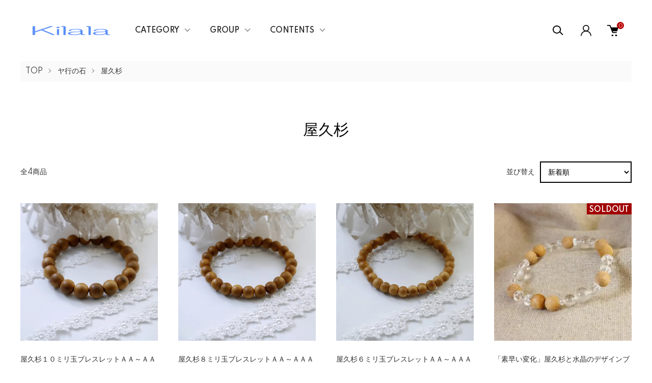

--- FILE ---
content_type: text/html; charset=EUC-JP
request_url: https://kilalastone.shop-pro.jp/?mode=grp&gid=866719&sort=n
body_size: 17416
content:
<!DOCTYPE html PUBLIC "-//W3C//DTD XHTML 1.0 Transitional//EN" "http://www.w3.org/TR/xhtml1/DTD/xhtml1-transitional.dtd">
<html xmlns:og="http://ogp.me/ns#" xmlns:fb="http://www.facebook.com/2008/fbml" xmlns:mixi="http://mixi-platform.com/ns#" xmlns="http://www.w3.org/1999/xhtml" xml:lang="ja" lang="ja" dir="ltr">
<head>
<meta http-equiv="content-type" content="text/html; charset=euc-jp" />
<meta http-equiv="X-UA-Compatible" content="IE=edge,chrome=1" />
<meta name="viewport" content="width=device-width,initial-scale=1">
<title>屋久杉 - 祈らら</title>
<meta name="Keywords" content="屋久杉,kilalastone,天然石,パワーストーン,祈らら,紫野,水晶,通販" />
<meta name="Description" content="チャネラー、セラピストで浄化の祈り指導者が、清浄なエネルギーの天然石・パワーストーンを販売しています。" />
<meta name="Author" content="紫野ひかり" />
<meta name="Copyright" content="Copyright 2000 kikaka" />
<meta http-equiv="content-style-type" content="text/css" />
<meta http-equiv="content-script-type" content="text/javascript" />
<link rel="stylesheet" href="https://kilalastone.shop-pro.jp/css/framework/colormekit.css" type="text/css" />
<link rel="stylesheet" href="https://kilalastone.shop-pro.jp/css/framework/colormekit-responsive.css" type="text/css" />
<link rel="stylesheet" href="https://img17.shop-pro.jp/PA01273/517/css/3/index.css?cmsp_timestamp=20250405154944" type="text/css" />
<link rel="stylesheet" href="https://img17.shop-pro.jp/PA01273/517/css/3/product_list.css?cmsp_timestamp=20250405154944" type="text/css" />

<link rel="alternate" type="application/rss+xml" title="rss" href="https://kilalastone.shop-pro.jp/?mode=rss" />
<link rel="alternate" media="handheld" type="text/html" href="https://kilalastone.shop-pro.jp/?mode=grp&gid=866719&sort=n" />
<link rel="shortcut icon" href="https://img17.shop-pro.jp/PA01273/517/favicon.ico?cmsp_timestamp=20251129153846" />
<script type="text/javascript" src="//ajax.googleapis.com/ajax/libs/jquery/1.11.0/jquery.min.js" ></script>
<meta property="og:title" content="屋久杉 - 祈らら" />
<meta property="og:description" content="チャネラー、セラピストで浄化の祈り指導者が、清浄なエネルギーの天然石・パワーストーンを販売しています。" />
<meta property="og:url" content="https://kilalastone.shop-pro.jp?mode=grp&gid=866719&sort=n" />
<meta property="og:site_name" content="祈らら" />
<meta property="og:image" content="https://img17.shop-pro.jp/PA01273/517/category/g_866719.jpg?cmsp_timestamp=20251012194821"/>
<script>
  var Colorme = {"page":"product_list","shop":{"account_id":"PA01273517","title":"\u7948\u3089\u3089"},"basket":{"total_price":0,"items":[]},"customer":{"id":null}};

  (function() {
    function insertScriptTags() {
      var scriptTagDetails = [];
      var entry = document.getElementsByTagName('script')[0];

      scriptTagDetails.forEach(function(tagDetail) {
        var script = document.createElement('script');

        script.type = 'text/javascript';
        script.src = tagDetail.src;
        script.async = true;

        if( tagDetail.integrity ) {
          script.integrity = tagDetail.integrity;
          script.setAttribute('crossorigin', 'anonymous');
        }

        entry.parentNode.insertBefore(script, entry);
      })
    }

    window.addEventListener('load', insertScriptTags, false);
  })();
</script>
</head>
<body>
<meta name="colorme-acc-payload" content="?st=1&pt=10033&ut=866719&at=PA01273517&v=20251201235310&re=&cn=0dc3777eeef6313574cae04bf1cd3377" width="1" height="1" alt="" /><script>!function(){"use strict";Array.prototype.slice.call(document.getElementsByTagName("script")).filter((function(t){return t.src&&t.src.match(new RegExp("dist/acc-track.js$"))})).forEach((function(t){return document.body.removeChild(t)})),function t(c){var r=arguments.length>1&&void 0!==arguments[1]?arguments[1]:0;if(!(r>=c.length)){var e=document.createElement("script");e.onerror=function(){return t(c,r+1)},e.src="https://"+c[r]+"/dist/acc-track.js?rev=3",document.body.appendChild(e)}}(["acclog001.shop-pro.jp","acclog002.shop-pro.jp"])}();</script><link href="https://img.shop-pro.jp/tmpl_js/87/slick.css" rel="stylesheet" type="text/css">
<link href="https://img.shop-pro.jp/tmpl_js/87/slick-theme.css" rel="stylesheet" type="text/css">
<link rel="preconnect" href="https://fonts.gstatic.com">
<link href="https://fonts.googleapis.com/css2?family=Spartan:wght@400;500;600&display=swap" rel="stylesheet">

<div class="l-header" id="js-header-scroll">
  <div class="l-header-main">
    <div class="l-header-main__in">
      <div class="l-header-logo">
        <h1 class="l-header-logo__img">
          <a class="l-header-logo__txt" href="./">
            <img src="https://img17.shop-pro.jp/PA01273/517/PA01273517.gif?cmsp_timestamp=20251129153846" alt="祈らら" />
          </a>
        </h1>
      </div>
      <div class="l-sp-header-cart-btn">
                  <a href="https://kilalastone.shop-pro.jp/cart/proxy/basket?shop_id=PA01273517&shop_domain=kilalastone.shop-pro.jp" class="l-sp-header-cart-btn__link">
            <img src="https://img.shop-pro.jp/tmpl_img/87/icon-cart.svg" alt="カートを見る" />
            <span class="l-sp-header-cart-btn__count">
              0
            </span>
          </a>
              </div>
      <button class="l-menu-btn js-navi-open" aria-label="メニュー">
        <span></span>
        <span></span>
      </button>
    </div>

    <div class="l-main-navi">
      <div class="l-main-navi__overlay js-navi-close"></div>
      <div class="l-sp-header-search">
        <form action="https://kilalastone.shop-pro.jp/" method="GET"  class="l-sp-header-search__form">
          <input type="hidden" name="mode" value="srh" /><input type="hidden" name="sort" value="n" />
          <div class="l-sp-header-search__input">
            <input type="text" name="keyword" placeholder="商品検索" />
          </div>
          <button class="l-sp-header-search__submit" type="submit">
            <img src="https://img.shop-pro.jp/tmpl_img/87/icon-search.svg" alt="送信" />
          </button>
        </form>
      </div>
      <ul class="l-main-navi-list">
                <li class="l-main-navi-list__item">
          <button class="l-main-navi-list__link js-toggle-btn">
            CATEGORY
          </button>
          <div class="l-dropdown-menu js-toggle-contents">
            <div class="u-container">
              <ul class="l-dropdown-menu-list">
                                <li class="l-dropdown-menu-list__item">
                  <a class="l-dropdown-menu-list__link" href="https://kilalastone.shop-pro.jp/?mode=cate&cbid=1710605&csid=0&sort=n">白い石</a>
                </li>
                                <li class="l-dropdown-menu-list__item">
                  <a class="l-dropdown-menu-list__link" href="https://kilalastone.shop-pro.jp/?mode=cate&cbid=1710612&csid=0&sort=n">水晶原石</a>
                </li>
                                <li class="l-dropdown-menu-list__item">
                  <a class="l-dropdown-menu-list__link" href="https://kilalastone.shop-pro.jp/?mode=cate&cbid=1710613&csid=0&sort=n">紫と青色の石</a>
                </li>
                                <li class="l-dropdown-menu-list__item">
                  <a class="l-dropdown-menu-list__link" href="https://kilalastone.shop-pro.jp/?mode=cate&cbid=1710614&csid=0&sort=n">水色の石</a>
                </li>
                                <li class="l-dropdown-menu-list__item">
                  <a class="l-dropdown-menu-list__link" href="https://kilalastone.shop-pro.jp/?mode=cate&cbid=1710621&csid=0&sort=n">グリーンの石</a>
                </li>
                                <li class="l-dropdown-menu-list__item">
                  <a class="l-dropdown-menu-list__link" href="https://kilalastone.shop-pro.jp/?mode=cate&cbid=1710622&csid=0&sort=n">黄色とオレンジの石</a>
                </li>
                                <li class="l-dropdown-menu-list__item">
                  <a class="l-dropdown-menu-list__link" href="https://kilalastone.shop-pro.jp/?mode=cate&cbid=1710625&csid=0&sort=n">赤い石</a>
                </li>
                                <li class="l-dropdown-menu-list__item">
                  <a class="l-dropdown-menu-list__link" href="https://kilalastone.shop-pro.jp/?mode=cate&cbid=1710624&csid=0&sort=n">ピンクの石</a>
                </li>
                                <li class="l-dropdown-menu-list__item">
                  <a class="l-dropdown-menu-list__link" href="https://kilalastone.shop-pro.jp/?mode=cate&cbid=1710626&csid=0&sort=n">茶色と黒の石</a>
                </li>
                                <li class="l-dropdown-menu-list__item">
                  <a class="l-dropdown-menu-list__link" href="https://kilalastone.shop-pro.jp/?mode=cate&cbid=1710628&csid=0&sort=n">パーツ・祈祷・天然石リーディング</a>
                </li>
                                <li class="l-dropdown-menu-list__item">
                  <a class="l-dropdown-menu-list__link" href="https://kilalastone.shop-pro.jp/?mode=cate&cbid=1815184&csid=0&sort=n">ブレスレット７０～８０％ｏｆｆキャンペーン</a>
                </li>
                                <li class="l-dropdown-menu-list__item">
                  <a class="l-dropdown-menu-list__link" href="https://kilalastone.shop-pro.jp/?mode=cate&cbid=2101833&csid=0&sort=n">オリジナルデザイン・オーダー</a>
                </li>
                                <li class="l-dropdown-menu-list__item">
                  <a class="l-dropdown-menu-list__link" href="https://kilalastone.shop-pro.jp/?mode=cate&cbid=2243469&csid=0&sort=n">スピリチュアルメニュー</a>
                </li>
                                <li class="l-dropdown-menu-list__item">
                  <a class="l-dropdown-menu-list__link" href="https://kilalastone.shop-pro.jp/?mode=cate&cbid=2878337&csid=0&sort=n">ダウンロード販売</a>
                </li>
                              </ul>
            </div>
          </div>
        </li>
                        <li class="l-main-navi-list__item">
          <button class="l-main-navi-list__link js-toggle-btn">
            GROUP
          </button>
          <div class="l-dropdown-menu js-toggle-contents">
            <div class="u-container">
              <ul class="l-dropdown-menu-list">
                                <li class="l-dropdown-menu-list__item">
                  <a class="l-dropdown-menu-list__link" href="https://kilalastone.shop-pro.jp/?mode=grp&gid=856021&sort=n">ア行の石</a>
                </li>
                                <li class="l-dropdown-menu-list__item">
                  <a class="l-dropdown-menu-list__link" href="https://kilalastone.shop-pro.jp/?mode=grp&gid=856023&sort=n">カ行の石</a>
                </li>
                                <li class="l-dropdown-menu-list__item">
                  <a class="l-dropdown-menu-list__link" href="https://kilalastone.shop-pro.jp/?mode=grp&gid=856024&sort=n">サ行の石</a>
                </li>
                                <li class="l-dropdown-menu-list__item">
                  <a class="l-dropdown-menu-list__link" href="https://kilalastone.shop-pro.jp/?mode=grp&gid=856025&sort=n">タ行の石</a>
                </li>
                                <li class="l-dropdown-menu-list__item">
                  <a class="l-dropdown-menu-list__link" href="https://kilalastone.shop-pro.jp/?mode=grp&gid=856026&sort=n">ナ行の石</a>
                </li>
                                <li class="l-dropdown-menu-list__item">
                  <a class="l-dropdown-menu-list__link" href="https://kilalastone.shop-pro.jp/?mode=grp&gid=856027&sort=n">ハ行の石</a>
                </li>
                                <li class="l-dropdown-menu-list__item">
                  <a class="l-dropdown-menu-list__link" href="https://kilalastone.shop-pro.jp/?mode=grp&gid=856028&sort=n">マ行の石</a>
                </li>
                                <li class="l-dropdown-menu-list__item">
                  <a class="l-dropdown-menu-list__link" href="https://kilalastone.shop-pro.jp/?mode=grp&gid=856029&sort=n">ヤ行の石</a>
                </li>
                                <li class="l-dropdown-menu-list__item">
                  <a class="l-dropdown-menu-list__link" href="https://kilalastone.shop-pro.jp/?mode=grp&gid=856030&sort=n">ラ行の石</a>
                </li>
                                <li class="l-dropdown-menu-list__item">
                  <a class="l-dropdown-menu-list__link" href="https://kilalastone.shop-pro.jp/?mode=grp&gid=975990&sort=n">ペンダントトップ・ペンダント</a>
                </li>
                                <li class="l-dropdown-menu-list__item">
                  <a class="l-dropdown-menu-list__link" href="https://kilalastone.shop-pro.jp/?mode=grp&gid=2405084&sort=n">ブレスレット</a>
                </li>
                                <li class="l-dropdown-menu-list__item">
                  <a class="l-dropdown-menu-list__link" href="https://kilalastone.shop-pro.jp/?mode=grp&gid=1480057&sort=n">デザインブレスレット</a>
                </li>
                                <li class="l-dropdown-menu-list__item">
                  <a class="l-dropdown-menu-list__link" href="https://kilalastone.shop-pro.jp/?mode=grp&gid=1480058&sort=n">ネックレス</a>
                </li>
                                <li class="l-dropdown-menu-list__item">
                  <a class="l-dropdown-menu-list__link" href="https://kilalastone.shop-pro.jp/?mode=grp&gid=975983&sort=n">勾玉</a>
                </li>
                                <li class="l-dropdown-menu-list__item">
                  <a class="l-dropdown-menu-list__link" href="https://kilalastone.shop-pro.jp/?mode=grp&gid=1440038&sort=n">チャーム・イヤホンジャック・キーホルダー</a>
                </li>
                                <li class="l-dropdown-menu-list__item">
                  <a class="l-dropdown-menu-list__link" href="https://kilalastone.shop-pro.jp/?mode=grp&gid=975995&sort=n">リング・ピアス・イヤリング</a>
                </li>
                                <li class="l-dropdown-menu-list__item">
                  <a class="l-dropdown-menu-list__link" href="https://kilalastone.shop-pro.jp/?mode=grp&gid=2080482&sort=n">ペンジュラム</a>
                </li>
                                <li class="l-dropdown-menu-list__item">
                  <a class="l-dropdown-menu-list__link" href="https://kilalastone.shop-pro.jp/?mode=grp&gid=1072178&sort=n">祈ららオリジナル</a>
                </li>
                                <li class="l-dropdown-menu-list__item">
                  <a class="l-dropdown-menu-list__link" href="https://kilalastone.shop-pro.jp/?mode=grp&gid=975999&sort=n">彫刻・置物</a>
                </li>
                                <li class="l-dropdown-menu-list__item">
                  <a class="l-dropdown-menu-list__link" href="https://kilalastone.shop-pro.jp/?mode=grp&gid=976001&sort=n">クラスター・原石・タンブル・浄化用チップス</a>
                </li>
                                <li class="l-dropdown-menu-list__item">
                  <a class="l-dropdown-menu-list__link" href="https://kilalastone.shop-pro.jp/?mode=grp&gid=869936&sort=n">敏感な人、弱っている人向きの石</a>
                </li>
                                <li class="l-dropdown-menu-list__item">
                  <a class="l-dropdown-menu-list__link" href="https://kilalastone.shop-pro.jp/?mode=grp&gid=3027381&sort=n">パーツ</a>
                </li>
                              </ul>
            </div>
          </div>
        </li>
                        <li class="l-main-navi-list__item">
          <button class="l-main-navi-list__link js-toggle-btn">
            CONTENTS
          </button>
          <div class="l-dropdown-menu js-toggle-contents">
            <div class="u-container">
              <ul class="l-dropdown-menu-list">
                                <li class="l-dropdown-menu-list__item">
                  <a class="l-dropdown-menu-list__link" href="https://kilalastone.shop-pro.jp/?mode=f1">ご注文につきまして</a>
                </li>
                                <li class="l-dropdown-menu-list__item">
                  <a class="l-dropdown-menu-list__link" href="https://kilalastone.shop-pro.jp/?mode=f2">石の選び方・効果で探す</a>
                </li>
                                <li class="l-dropdown-menu-list__item">
                  <a class="l-dropdown-menu-list__link" href="https://kilalastone.shop-pro.jp/?mode=f3">石についての　Q&A</a>
                </li>
                                <li class="l-dropdown-menu-list__item">
                  <a class="l-dropdown-menu-list__link" href="https://kilalastone.shop-pro.jp/?mode=f4">祈ららの浄化について</a>
                </li>
                                <li class="l-dropdown-menu-list__item">
                  <a class="l-dropdown-menu-list__link" href="https://kilalastone.shop-pro.jp/?mode=f5">祈ららの石の体験談</a>
                </li>
                                <li class="l-dropdown-menu-list__item">
                  <a class="l-dropdown-menu-list__link" href="https://kilalastone.shop-pro.jp/?mode=f6">ワイヤー製ブレスレットのつけ方</a>
                </li>
                                <li class="l-dropdown-menu-list__item">
                  <a class="l-dropdown-menu-list__link" href="https://kilalastone.shop-pro.jp/?mode=f7">姉妹店・祈ららスピリチュアル</a>
                </li>
                                <li class="l-dropdown-menu-list__item">
                  <a class="l-dropdown-menu-list__link" href="https://kilalastone.shop-pro.jp/?mode=f8">１４金ゴールドフィルドについて</a>
                </li>
                                <li class="l-dropdown-menu-list__item">
                  <a class="l-dropdown-menu-list__link" href="https://kilalastone.shop-pro.jp/?mode=f14">天然石リーディングのサンプル</a>
                </li>
                              </ul>
            </div>
          </div>
        </li>
              </ul>

      <div class="l-header-help">
        <div class="l-header-search">
          <button class="l-header-search__btn l-header-help__btn js-search-btn" type="button">
            <img src="https://img.shop-pro.jp/tmpl_img/87/icon-search.svg" alt="検索" />
          </button>
          <div class="l-header-search__contents js-search-contents">
            <div class="l-header-search__overlay"></div>
            <form action="https://kilalastone.shop-pro.jp/" method="GET" class="l-header-search__form">
              <input type="hidden" name="mode" value="srh" /><input type="hidden" name="sort" value="n" />
              <div class="l-header-search__input">
                <input type="text" name="keyword" placeholder="商品検索" />
              </div>
              <button class="l-header-search__submit" type="submit">
                <img src="https://img.shop-pro.jp/tmpl_img/87/icon-search.svg" alt="送信" />
              </button>
            </form>
          </div>
        </div>
        <div class="l-header-account">
          <button class="l-header-account__btn l-header-help__btn js-toggle-btn">
            <img src="https://img.shop-pro.jp/tmpl_img/87/icon-user.svg" alt="アカウント" />
          </button>
          <div class="l-dropdown-menu js-toggle-contents">
            <div class="u-container">
              <ul class="l-header-account-list">
                <li class="l-header-account-list__item">
                  <a class="l-header-account-list__link" href="https://kilalastone.shop-pro.jp/?mode=myaccount">マイアカウント</a>
                </li>
                                                                <li class="l-header-account-list__item">
                  <a class="l-header-account-list__link" href="https://kilalastone.shop-pro.jp/customer/signup/new">新規会員登録</a>
                </li>
                                <li class="l-header-account-list__item">
                  <a class="l-header-account-list__link" href="https://kilalastone.shop-pro.jp/?mode=login&shop_back_url=https%3A%2F%2Fkilalastone.shop-pro.jp%2F">ログイン</a>
                </li>
                                              </ul>
            </div>
          </div>
        </div>
        <div class="l-header-cart">
                      <a href="https://kilalastone.shop-pro.jp/cart/proxy/basket?shop_id=PA01273517&shop_domain=kilalastone.shop-pro.jp" class="l-header-cart-btn">
              <img src="https://img.shop-pro.jp/tmpl_img/87/icon-cart.svg" alt="カートを見る" />
              <span class="l-header-cart-btn__count">
                0
              </span>
            </a>
                  </div>
      </div>


      <div class="l-sp-header-help">
        <div class="l-sp-header-help-box">
          <h3 class="l-sp-header-help__ttl">
            USER MENU
          </h3>
          <ul class="l-sp-header-help-list">
            <li class="l-sp-header-help-list__item">
              <a class="l-sp-header-help-list__link" href="https://kilalastone.shop-pro.jp/?mode=myaccount">マイアカウント</a>
            </li>
                                                <li class="l-sp-header-help-list__item">
              <a class="l-sp-header-help-list__link" href="https://kilalastone.shop-pro.jp/customer/signup/new">新規会員登録</a>
            </li>
                        <li class="l-sp-header-help-list__item">
              <a class="l-sp-header-help-list__link" href="https://kilalastone.shop-pro.jp/?mode=login&shop_back_url=https%3A%2F%2Fkilalastone.shop-pro.jp%2F">ログイン</a>
            </li>
                                    <li class="l-sp-header-help-list__item">
                            <a class="l-sp-header-help-list__link" href="https://kilalastone.shop-pro.jp/cart/proxy/basket?shop_id=PA01273517&shop_domain=kilalastone.shop-pro.jp">
                カートを見る
              </a>
                          </li>
          </ul>
        </div>
        <div class="l-sp-header-help-box">
          <h3 class="l-sp-header-help__ttl">
            SHOPPING GUIDE
          </h3>
          <ul class="l-sp-header-help-list">
            <li class="l-sp-header-help-list__item">
              <a class="l-sp-header-help-list__link" href="https://kilalastone.shop-pro.jp/?mode=sk">配送・送料について</a>
            </li>
            <li class="l-sp-header-help-list__item">
              <a class="l-sp-header-help-list__link" href="https://kilalastone.shop-pro.jp/?mode=sk#return">返品について</a>
            </li>
            <li class="l-sp-header-help-list__item">
              <a class="l-sp-header-help-list__link" href="https://kilalastone.shop-pro.jp/?mode=sk#payment">お支払い方法について</a>
            </li>
            <li class="l-sp-header-help-list__item">
              <a class="l-sp-header-help-list__link" href="https://kilalastone.shop-pro.jp/?mode=sk#info">特定商取引法に基づく表記</a>
            </li>
            <li class="l-sp-header-help-list__item">
              <a class="l-sp-header-help-list__link" href="https://kilalastone.shop-pro.jp/?mode=privacy">プライバシーポリシー</a>
            </li>
            <li class="l-sp-header-help-list__item">
              <a class="l-sp-header-help-list__link" href="https://kilalastone.shop-pro.jp/customer/inquiries/new">お問い合わせ</a>
            </li>
          </ul>
        </div>
      </div>

      <ul class="l-sp-header-sns-list">
                <li class="l-sp-header-sns-list__item">
          <a href="https://instagram.com/gemskilala" target="_blank">
            <i class="icon-lg-b icon-instagram" aria-label="instagram"></i>
          </a>
        </li>
                        <li class="l-sp-header-sns-list__item">
          <a href="https://facebook.com/100032330512492" target="_blank">
            <i class="icon-lg-b icon-facebook" aria-label="Facebook"></i>
          </a>
        </li>
                        <li class="l-sp-header-sns-list__item">
          <a href="https://twitter.com/hikarioffice" target="_blank">
            <i class="icon-lg-b icon-twitter" aria-label="Twitter"></i>
          </a>
        </li>
                        <li class="l-sp-header-sns-list__item">
          <a href="https://youtube.com/channel/UC3gQaSIwJvkh187bjeksfbQ" target="_blank">
            <i class="icon-lg-b icon-video" aria-label="Youtube"></i>
          </a>
        </li>
              </ul>

    </div>

    <div class="l-sp-main-navi__overlay"></div>

  </div>
</div>





<div class="l-main is-product_list">
  <div class="c-breadcrumbs">
  <ul class="c-breadcrumbs-list">
    <li class="c-breadcrumbs-list__item">
      <a href="./">
        TOP
      </a>
    </li>
            <li class="c-breadcrumbs-list__item">
      <a href="https://kilalastone.shop-pro.jp/?mode=grp&gid=856029&sort=n">
        ヤ行の石
      </a>
    </li>
        <li class="c-breadcrumbs-list__item">
      <a href="https://kilalastone.shop-pro.jp/?mode=grp&gid=866719&sort=n">
        屋久杉
      </a>
    </li>
          </ul>
</div>

<div class="p-category u-container l-main-contents">
  <h2 class="p-category__ttl">
        屋久杉
      </h2>
  
    
    
    
    
  
    
    <div class="p-item-list-head">
    <div class="p-item-list-num">
      全4商品
    </div>
    
    <div class="p-item-sort">
      <div class="p-item-sort__ttl">
        並び替え
      </div>
      <select class="p-item-sort__select js-sort-switch">
                <option value="?mode=grp&gid=866719">おすすめ順</option>
                        <option value="?mode=grp&gid=866719&sort=p">価格順</option>
                        <option value="" selected>新着順</option>
              </select>
    </div>
    
  </div>
  
  <ul class="c-item-list u-opa">
        <li class="c-item-list__item">
      <div class="c-item-list__img u-square-img">
        <a href="?pid=186767070">
                    <img src="https://img17.shop-pro.jp/PA01273/517/product/186767070_th.jpg?cmsp_timestamp=20250528154344" alt="屋久杉１０ミリ玉ブレスレットＡＡ～ＡＡＡ１７．２センチ" />
                  </a>
                      </div>
      <div class="c-item-list__txt">
        <div class="c-item-list__ttl">
          <a href="?pid=186767070">
            屋久杉１０ミリ玉ブレスレットＡＡ～ＡＡＡ１７．２センチ
          </a>
        </div>
                <div class="c-item-list__price">
                    14,520円(本体13,200円、税1,320円)
        </div>
                                <button class="c-item-list__btn" type="button"  data-favorite-button-selector="DOMSelector" data-product-id="186767070" data-added-class="is-added">
          <svg role="img" aria-hidden="true"><use xlink:href="#heart"></use></svg>
        </button>
      </div>
    </li>
        <li class="c-item-list__item">
      <div class="c-item-list__img u-square-img">
        <a href="?pid=186766585">
                    <img src="https://img17.shop-pro.jp/PA01273/517/product/186766585_th.jpg?cmsp_timestamp=20250528153741" alt="屋久杉８ミリ玉ブレスレットＡＡ～ＡＡＡ１６．５センチ" />
                  </a>
                      </div>
      <div class="c-item-list__txt">
        <div class="c-item-list__ttl">
          <a href="?pid=186766585">
            屋久杉８ミリ玉ブレスレットＡＡ～ＡＡＡ１６．５センチ
          </a>
        </div>
                <div class="c-item-list__price">
                    12,100円(本体11,000円、税1,100円)
        </div>
                                <button class="c-item-list__btn" type="button"  data-favorite-button-selector="DOMSelector" data-product-id="186766585" data-added-class="is-added">
          <svg role="img" aria-hidden="true"><use xlink:href="#heart"></use></svg>
        </button>
      </div>
    </li>
        <li class="c-item-list__item">
      <div class="c-item-list__img u-square-img">
        <a href="?pid=186766017">
                    <img src="https://img17.shop-pro.jp/PA01273/517/product/186766017_th.jpg?cmsp_timestamp=20250528153119" alt="屋久杉６ミリ玉ブレスレットＡＡ～ＡＡＡ１５．８センチ" />
                  </a>
                      </div>
      <div class="c-item-list__txt">
        <div class="c-item-list__ttl">
          <a href="?pid=186766017">
            屋久杉６ミリ玉ブレスレットＡＡ～ＡＡＡ１５．８センチ
          </a>
        </div>
                <div class="c-item-list__price">
                    9,680円(本体8,800円、税880円)
        </div>
                                <button class="c-item-list__btn" type="button"  data-favorite-button-selector="DOMSelector" data-product-id="186766017" data-added-class="is-added">
          <svg role="img" aria-hidden="true"><use xlink:href="#heart"></use></svg>
        </button>
      </div>
    </li>
        <li class="c-item-list__item">
      <div class="c-item-list__img u-square-img">
        <a href="?pid=87398426">
                    <img src="https://img17.shop-pro.jp/PA01273/517/product/87398426_th.jpg?20150228133337" alt="「素早い変化」屋久杉と水晶のデザインブレスレットＡＡ～ＡＡＡ１５センチ" />
                  </a>
                        <div class="c-item-list__icon is-soldout">
          SOLDOUT
        </div>
              </div>
      <div class="c-item-list__txt">
        <div class="c-item-list__ttl">
          <a href="?pid=87398426">
            「素早い変化」屋久杉と水晶のデザインブレスレットＡＡ～ＡＡＡ１５センチ
          </a>
        </div>
                        <div class="c-item-list__price is-soldout">
          SOLD OUT
        </div>
                <button class="c-item-list__btn" type="button"  data-favorite-button-selector="DOMSelector" data-product-id="87398426" data-added-class="is-added">
          <svg role="img" aria-hidden="true"><use xlink:href="#heart"></use></svg>
        </button>
      </div>
    </li>
      </ul>
  
  
  <div class="c-pager">
    <div class="c-pager__total">
      全<span>4</span>商品中 <span>1 - 4</span>表示
    </div>
    <ul class="c-pager-list">
      <li class="c-pager-list__item is-visible">
                <span class="c-pager-list__link is-prev is-disabled">
          前へ
        </span>
              </li>
                        <li class="c-pager-list__item is-visible">
        <span class="c-pager-list__link is-disabled is-current">
          1
          <span class="c-pager-list__page">ページ目</span>
        </span>
      </li>
                        <li class="c-pager-list__item is-visible">
                <span class="c-pager-list__link is-next is-disabled">
          次へ
        </span>
              </li>
    </ul>
  </div>
  
    
    
    
  </div></div>



<div class="l-bottom">
        

      <div class="p-calendar">
    <div class="u-container">
      <h2 class="c-ttl-main">
        CALENDAR
      </h2>
      <div class="side_section side_section_cal">
        <div class="side_cal">
          <table class="tbl_calendar">
    <caption>2025年12月</caption>
    <tr>
        <th class="sun">日</th>
        <th>月</th>
        <th>火</th>
        <th>水</th>
        <th>木</th>
        <th>金</th>
        <th class="sat">土</th>
    </tr>
    <tr>
<td></td>
<td class="mon">1</td>
<td class="tue">2</td>
<td class="wed" style="background-color: #d3f0fc;">3</td>
<td class="thu" style="background-color: #d3f0fc;">4</td>
<td class="fri">5</td>
<td class="sat">6</td>
</tr>
<tr>
<td class="sun">7</td>
<td class="mon">8</td>
<td class="tue">9</td>
<td class="wed" style="background-color: #d3f0fc;">10</td>
<td class="thu" style="background-color: #d3f0fc;">11</td>
<td class="fri">12</td>
<td class="sat">13</td>
</tr>
<tr>
<td class="sun">14</td>
<td class="mon">15</td>
<td class="tue">16</td>
<td class="wed" style="background-color: #d3f0fc;">17</td>
<td class="thu" style="background-color: #d3f0fc;">18</td>
<td class="fri">19</td>
<td class="sat">20</td>
</tr>
<tr>
<td class="sun">21</td>
<td class="mon">22</td>
<td class="tue">23</td>
<td class="wed" style="background-color: #d3f0fc;">24</td>
<td class="thu" style="background-color: #d3f0fc;">25</td>
<td class="fri">26</td>
<td class="sat">27</td>
</tr>
<tr>
<td class="sun">28</td>
<td class="mon">29</td>
<td class="tue">30</td>
<td class="wed" style="background-color: #d3f0fc;">31</td>
<td></td>
<td></td>
<td></td>
</tr>
</table><table class="tbl_calendar">
    <caption>2026年1月</caption>
    <tr>
        <th class="sun">日</th>
        <th>月</th>
        <th>火</th>
        <th>水</th>
        <th>木</th>
        <th>金</th>
        <th class="sat">土</th>
    </tr>
    <tr>
<td></td>
<td></td>
<td></td>
<td></td>
<td class="thu holiday" style="background-color: #d3f0fc;">1</td>
<td class="fri">2</td>
<td class="sat">3</td>
</tr>
<tr>
<td class="sun">4</td>
<td class="mon">5</td>
<td class="tue">6</td>
<td class="wed" style="background-color: #d3f0fc;">7</td>
<td class="thu" style="background-color: #d3f0fc;">8</td>
<td class="fri">9</td>
<td class="sat">10</td>
</tr>
<tr>
<td class="sun">11</td>
<td class="mon holiday">12</td>
<td class="tue">13</td>
<td class="wed" style="background-color: #d3f0fc;">14</td>
<td class="thu" style="background-color: #d3f0fc;">15</td>
<td class="fri">16</td>
<td class="sat">17</td>
</tr>
<tr>
<td class="sun">18</td>
<td class="mon">19</td>
<td class="tue">20</td>
<td class="wed" style="background-color: #d3f0fc;">21</td>
<td class="thu" style="background-color: #d3f0fc;">22</td>
<td class="fri">23</td>
<td class="sat">24</td>
</tr>
<tr>
<td class="sun">25</td>
<td class="mon">26</td>
<td class="tue">27</td>
<td class="wed" style="background-color: #d3f0fc;">28</td>
<td class="thu" style="background-color: #d3f0fc;">29</td>
<td class="fri">30</td>
<td class="sat">31</td>
</tr>
</table>
        </div>
                <div class="side_cal_memo">
          水木曜日は、電話が休業で発送は致します。
土日祝日は、発送が休業で電話は応対致します。
0466-90-3877（金～火　１４～１８時）
        </div>
              </div>
    </div>
  </div>
    




  <div class="p-shopguide">
    <div class="u-container">
      <h2 class="c-ttl-main">
        SHOPPING GUIDE
      </h2>
      <div class="p-shopguide-wrap">
                <div class="p-shopguide-column">
          <div class="p-shopguide-box js-matchHeight">
            <h3 class="p-shopguide-box__ttl">
              配送・送料について
            </h3>
            <dl class="p-shopguide-txt">
                            <dt class="p-shopguide__ttl">
                宅急便
              </dt>
              <dd class="p-shopguide__body">
                                ヤマト運輸６５０円（神奈川県）～です。<br />
３万円以上のお買い物で、送料は無料になります。<br />
配達日時が指定できます。<br />
<br />
■２０時までにご入金が確認できましたら、翌日発送になります。（遅れる場合があります）<br />
<br />
■午前中にお届け指定の場合は、１日早くご入金が必要です。<br />
<br />
■土日祝日も発送できます。<br />
<br />
追跡番号がつき、３０万円までの補償があります。<br />
商品代金を超える補償はありません。<br />
商品代金が５万円を超えて３０万円までの場合におすすめします。<br />
<br />
配達は、手渡しになります。<br />
<br />
宅急便コンパクト、日本郵便、又はカンガルー便で発送させていただく場合があります。<br />
発送方法変更で過入金になった場合は、ポイントで返金させていただきます。
              </dd>
                            <dt class="p-shopguide__ttl">
                宅急便コンパクト・東北～近畿
              </dt>
              <dd class="p-shopguide__body">
                                宅急便コンパクトは、５００円（神奈川県）～です。<br />
１万円以上のお買い物で、送料は無料になります。<br />
配達日時が指定できます。<br />
<br />
■２０時までにご入金が確認できましたら、翌日発送になります。（遅れる場合があります）<br />
<br />
■午前中にお届け指定の場合は、１日早くご入金が必要です。<br />
<br />
■土日祝日も発送できます。<br />
<br />
追跡番号がつき、３万円までの補償があります。<br />
商品代金を超える補償はありません。<br />
<br />
配達は、手渡しになります。<br />
<br />
お届け先やご注文金額によって、日本郵便、又はカンガルー便で発送させていただく場合があります。
              </dd>
                            <dt class="p-shopguide__ttl">
                宅急便コンパクト・東北～近畿以外
              </dt>
              <dd class="p-shopguide__body">
                                宅急便コンパクトは、５５０円（中国）～です。<br />
２万円以上のお買い物で、送料は無料になります。<br />
配達日時が指定できます。<br />
<br />
■２０時までにご入金が確認できましたら、翌日発送になります。（遅れる場合があります）<br />
<br />
■午前中にお届け指定の場合は、１日早くご入金が必要です。<br />
<br />
■土日祝日も発送できます。<br />
<br />
追跡番号がつき、３万円までの補償があります。<br />
商品代金を超える補償はありません。<br />
<br />
配達は、手渡しになります。<br />
<br />
お届け先やご注文金額によって、日本郵便、又はカンガルー便で発送させていただく場合があります。
              </dd>
                            <dt class="p-shopguide__ttl">
                簡易書留
              </dt>
              <dd class="p-shopguide__body">
                                簡易書留は４９０円です。<br />
１万円以上のお買い物で、送料は無料になります。<br />
追跡番号がつき、５万円までの補償があります。<br />
商品代金を超える補償はありません。<br />
配達日時の指定はできません。<br />
<br />
■２０時までにご入金が確認できましたら、翌日発送になります。（遅れる場合があります）<br />
<br />
■土日祝日と１２月２９日～１月３日の発送はお休みです。<br />
<br />
配達は、手渡しになります。<br />
<br />
お届け先やご注文金額によって、ヤマト運輸、又はカンガルー便で発送させていただく場合があります。<br />
東北～近畿で、局留め以外で１万円～３万円までのご注文は、簡易書留をお選びいただいた場合でも宅急便コンパクトでの<br />
発送になります。（府県によって違う場合もあります）<br />
<br />
郵便局留めは、郵便局でお受け取りいただけます。<br />
郵便番号の欄には、お受け取りを希望される郵便局の郵便番号を、住所の欄には、郵便局の住所（市町村まで）と郵便局名を、お名前と電話番号は、お客様のものをお書きください。<br />
郵便局留めの手数料は、無料です。<br />
郵便物のお受け取りには、身分証明書と印鑑が必要になります。<br />
局留めの期間は１０日間です。<br />
再送の場合は、再度送料手数料を承ります。<br />
ヤマト運輸、又はカンガルー便で発送させていただく場合があります。<br />

              </dd>
                            <dt class="p-shopguide__ttl">
                特定記録郵便
              </dt>
              <dd class="p-shopguide__body">
                                特定記録郵便の送料は、３５０円です。<br />
５０００円以上のお買い上げで、送料は無料になります。<br />
追跡番号がつきますが、補償はありません。<br />
配達は、普通郵便と同じでポスト投函になります。<br />
<br />
■２０時までにご入金が確認できましたら、翌日発送になります。（遅れる場合があります）<br />
<br />
■土日祝日と１２月２９日～１月３日の発送はお休みです。<br />
<br />
配達日時の指定はできません。<br />
ヤマト運輸、又はカンガルー便で発送させていただく場合があります。<br />
<br />
郵便局留めは、郵便局でお受け取りいただけます。<br />
郵便番号の欄には、お受け取りを希望される郵便局の郵便番号を、住所の欄には、郵便局の住所（市町村まで）と郵便局名を、お名前と電話番号は、お客様のものをお書きください。<br />
郵便局留めの手数料は、無料です。<br />
郵便物のお受け取りには、身分証明書と印鑑が必要になります。<br />
局留めの期間は１０日間です。<br />
１０日を経過しても受け取られなかった場合、こちらに返送されてしまいますので、ご注意願います。<br />
再送の場合は、再度送料手数料を承ります。<br />

              </dd>
                            <dt class="p-shopguide__ttl">
                普通郵便
              </dt>
              <dd class="p-shopguide__body">
                                普通郵便は、１４０円（税込）です。<br />
合計金額が３０００円以上のお買い上げで、無料になります。<br />
<br />
■２０時までにご入金が確認できましたら、翌日発送になります。（遅れる場合があります）<br />
<br />
■ポストに入る大きさの場合のみ、３６５日発送出来ます。<br />
<br />
追跡ができず、補償はありません。<br />
配達は、ポスト投函になります。<br />
<br />
普通郵便を選択された場合でも、お買い上げ金額で無料になる範囲で一番補償等の良い発送方法に変更させていただきます。<br />
５０００円以上でも普通郵便での発送をご希望の場合は、備考欄でお知らせ下さい。<br />
ヤマト運輸、又はカンガルー便で発送させていただく場合があります。<br />
<br />
郵便局留めは、郵便局でお受け取りいただけます。<br />
郵便番号の欄には、お受け取りを希望される郵便局の郵便番号を、住所の欄には、郵便局の住所（市町村まで）と郵便局名を、お名前と電話番号は、お客様のものをお書きください。<br />
郵便局留めの手数料は、無料です。<br />
郵便物のお受け取りには、身分証明書と印鑑が必要になります。<br />
局留めの期間は１０日間です。<br />
再送の場合は、再度送料手数料を承ります。<br />

              </dd>
                          </dl>
          </div>
        </div>
        
        <div class="p-shopguide-column">
          <div class="p-shopguide-box js-matchHeight">
            <h3 class="p-shopguide-box__ttl">
              返品について
            </h3>
            <dl class="p-shopguide-txt">
                            <dt class="p-shopguide__ttl">
                不良品
              </dt>
              <dd class="p-shopguide__body">
                破損・汚損などがありましたら、到着後１０日以内にご連絡ください。<br>
送料は当店の負担で、お取替え、又は返金させていただきます。<br><br>
ただし、天然石は自然のもので手作りのため、傷、内包物、色むらなどがあると思いますが、ご了承ください。<br>
手作りの「おみやげもの」のような感覚でお求めください。<br>
高品質なものだけを扱っていますが、宝石ではありませんので、ＡＡＡやＡＡＡＡといったハイグレードでも、傷、クラック（ひび）、内包物、色むら、汚れ、丸玉が平らになってるもの、ビーズの穴の周りの欠けなどがあります。<br>
宝石には満たず、欠点のあるものが廃棄されずに天然石と呼ばれ、お値段がお安くなって流通しています。<br>
宝石ではない傷ものの石ですから、完璧なものはありません。<br>
不良品ではありませんので、ご理解願います。<br>
天然石をお求めになられてあまり間がない、初心者の方は特にご留意ください。<br><br>
同じサイズの玉でも、０．５ミリ以内の誤差のあることがあります。<br>
例えば、６ミリ玉と書かれていても、大きめの６ミリ玉の場合や小さめの６ミリ玉の場合があります。<br>
モバイル端末では、画像が実際よりも鮮やかに表示されますので、差し引いてご覧下さい。<br>
<br>
ダウンロード商品は、返品交換ができません。
              </dd>
                                          <dt class="p-shopguide__ttl">
                返品期限
              </dt>
              <dd class="p-shopguide__body">
                商品到着後、１０日以内とさせていただきます。<br>
返品は未使用品に限らせていただきます。<br>
試着はしていただいて大丈夫です。<br>
返品の際にはプレゼントの石もご返送願います。ご返送いただけない場合は、代金を申し受けます。<br>
送料実費、手数料実費、おつけした金具やパーツ代金の実費を申し受けます。（送料・手数料はすべてサービス価格ですので、実費は表記よりも高くなります）（２０１９年１１月２６日変更）<br>
祈祷済みの商品は、ご依頼の方のご住所とお名前を祈祷していますので、返品交換はご遠慮願います。<br>
天然石リーディング、オリジナルデザインオーダー、祈り通信講座、ダウンロード商品の返品交換はさせていただけません。
              </dd>
                                          <dt class="p-shopguide__ttl">
                返品送料
              </dt>
              <dd class="p-shopguide__body">
                お客様都合による返品につきましては、お客様のご負担とさせていただきます。<br>
不良品に該当する場合は、当方で負担いたします。
              </dd>
                          </dl>
          </div>
        </div>

                <div class="p-shopguide-column">
          <div class="p-shopguide-box js-matchHeight">
            <h3 class="p-shopguide-box__ttl">
              お支払いについて
            </h3>
            <dl class="p-shopguide-txt">
                            <dt class="p-shopguide__ttl">
                クレジットカード
              </dt>
              <dd class="p-shopguide__body">
                                                <div class="p-footer-guide__image">
                  <img class='payment_img' src='https://img.shop-pro.jp/common/card2.gif'><img class='payment_img' src='https://img.shop-pro.jp/common/card18.gif'>
                </div>
                                VISA/MASTER/DINERS がご利用いただけます。<br />
ご注文後に他の支払い方法からクレジットカード決済に変更することは出来ません。<br />
<br />
合言葉などでの値引の際には、ご注文代金と値引き後の代金を合わせた限度額が必要です。<br />
限度額不足やクレジットカード会社の都合により、ご注文から３０日を経過しても合計金額の値引き変更ができない場合は、<br />
決済方法を銀行振込又は値引き分のポイント加算に変更させていただきますので、どうぞご了承をお願い申し上げます。
              </dd>
                            <dt class="p-shopguide__ttl">
                ゆうちょ振込・郵便振替　前払い
              </dt>
              <dd class="p-shopguide__body">
                                                ２４時間即時入金になります。<br />
ご自分のゆうちょの口座からインターネットで入金されますと、振り込み手数料が、ひと月に５回まで無料です。<br />
払い込み用紙を使ったゆうちょ振替えのご入金確認は、２～５日かかります。
              </dd>
                            <dt class="p-shopguide__ttl">
                コンビニ前払い
              </dt>
              <dd class="p-shopguide__body">
                                                ファミリーマート、ローソン、セイコーマート、ミニストップ がご利用いただけます。<br />
<br />
コンビニ払いでは、ご注文後の金額変更ができませんので、<br />
各種値引き、合言葉、旧サイトのポイント使用などで金額変更になる場合は、<br />
発送後に値引き分のポイント加算とさせていただきます。<br />
<br />
ポイントを使用できるのは、ユーザー登録をされているアカウントのみとなります。<br />
<br />
■重要■■■■■■■■■■■■■■■■■■■■■■■■■■■<br />
自動返信メールでは「お支払いください」と書いてありますが、お支払いは２通目のメールまでお待ちください。<br />
２通目のメールをお待ちいただかずにご入金されて、在庫切れ他の理由で返金になった場合は、<br />
手数料を差し引いて返金をさせていただきます。<br />
（ダウンロード商品の場合は、２通目のメール以前にお支払いいただいて大丈夫です）<br />
■■■■■■■■■■■■■■■■■■■■■■■■■■■■■■<br />
<br />
<br />

              </dd>
                            <dt class="p-shopguide__ttl">
                Amazon Pay
              </dt>
              <dd class="p-shopguide__body">
                                                Amazonのアカウントに登録された配送先や支払い方法を利用して決済できます。
              </dd>
                          </dl>
          </div>
        </div>
              </div>
    </div>
  </div>

</div>



<div class="l-go-top">
  <button class="l-go-top__btn js-go-top" type="button">
    TOPへ戻る
  </button>
</div>


<div class="l-footer">

  <div class="u-container">
    <div class="l-footer-main">

      <div class="l-footer-shopinfo">
        <div class="l-footer-shopinfo__logo">
          <a href="./">
            <img src="https://img17.shop-pro.jp/PA01273/517/PA01273517.gif?cmsp_timestamp=20251129153846" alt="祈らら" />
          </a>
        </div>
        <ul class="l-footer-sns-list u-opa">
                    <li class="l-footer-sns-list__item">
            <a href="https://instagram.com/gemskilala" target="_blank">
              <i class="icon-lg-b icon-instagram" aria-label="instagram"></i>
            </a>
          </li>
                              <li class="l-footer-sns-list__item">
            <a href="https://facebook.com/100032330512492" target="_blank">
              <i class="icon-lg-b icon-facebook" aria-label="Facebook"></i>
            </a>
          </li>
                              <li class="l-footer-sns-list__item">
            <a href="https://twitter.com/hikarioffice" target="_blank">
              <i class="icon-lg-b icon-twitter" aria-label="Twitter"></i>
            </a>
          </li>
                              <li class="l-footer-sns-list__item">
            <a href="https://youtube.com/channel/UC3gQaSIwJvkh187bjeksfbQ" target="_blank">
              <i class="icon-lg-b icon-video" aria-label="Youtube"></i>
            </a>
          </li>
                  </ul>
      </div>


      <div class="l-footer-navi">
        <ul class="l-footer-navi-list">
          <li class="l-footer-navi-list__item">
            <a class="l-footer-navi-list__link" href="https://kilalastone.shop-pro.jp/?mode=sk">配送・送料について</a>
          </li>
          <li class="l-footer-navi-list__item">
            <a class="l-footer-navi-list__link" href="https://kilalastone.shop-pro.jp/?mode=sk#return">返品について</a>
          </li>
          <li class="l-footer-navi-list__item">
            <a class="l-footer-navi-list__link" href="https://kilalastone.shop-pro.jp/?mode=sk#payment">支払い方法について</a>
          </li>
          <li class="l-footer-navi-list__item">
            <a class="l-footer-navi-list__link" href="https://kilalastone.shop-pro.jp/?mode=sk#info">特定商取引法に基づく表記</a>
          </li>
          <li class="l-footer-navi-list__item">
            <a class="l-footer-navi-list__link" href="https://kilalastone.shop-pro.jp/?mode=privacy">プライバシーポリシー</a>
          </li>
        </ul>
        <ul class="l-footer-navi-list">
                    <li class="l-footer-navi-list__item">
            <a class="l-footer-navi-list__link" href="https://school.murasakino.net/">ショップブログ</a>
          </li>
                              <li class="l-footer-navi-list__item">
            <a class="l-footer-navi-list__link" href="https://kilalastone.shop-pro.jp/customer/newsletter/subscriptions/new">メルマガ登録・解除</a>
          </li>
                    <li class="l-footer-navi-list__item">
            <span class="l-footer-navi-list__link">
              <a href="https://kilalastone.shop-pro.jp/?mode=rss">RSS</a> / <a href="https://kilalastone.shop-pro.jp/?mode=atom">ATOM</a>
            </span>
          </li>
        </ul>
        <ul class="l-footer-navi-list">
          <li class="l-footer-navi-list__item">
            <a class="l-footer-navi-list__link" href="https://kilalastone.shop-pro.jp/?mode=myaccount">マイアカウント</a>
          </li>
                                        <li class="l-footer-navi-list__item">
            <a class="l-footer-navi-list__link" href="https://kilalastone.shop-pro.jp/customer/signup/new">新規会員登録</a>
          </li>
                    <li class="l-footer-navi-list__item">
            <a class="l-footer-navi-list__link" href="https://kilalastone.shop-pro.jp/?mode=login&shop_back_url=https%3A%2F%2Fkilalastone.shop-pro.jp%2F">ログイン</a>
          </li>
                              <li class="l-footer-navi-list__item">
                        <a class="l-footer-navi-list__link" href="https://kilalastone.shop-pro.jp/cart/proxy/basket?shop_id=PA01273517&shop_domain=kilalastone.shop-pro.jp">
              カートを見る
            </a>
                      </li>
          <li class="l-footer-navi-list__item">
            <a class="l-footer-navi-list__link" href="https://kilalastone.shop-pro.jp/customer/inquiries/new">お問い合わせ</a>
          </li>
        </ul>

        <div class="l-footer-other">
                   <div class="l-copyright">
            <div class="l-copyright__txt">
              Copyright (C) 祈らら All Rights Reserved.
            </div>
          </div>
        </div>

      </div>
    </div>

  </div>
</div>


<script src="https://img.shop-pro.jp/tmpl_js/87/jquery.matchHeight-min.js"></script>
<script src="https://img.shop-pro.jp/tmpl_js/87/jquery.magnific-popup.min.js"></script>
<script src="https://img.shop-pro.jp/tmpl_js/87/what-input.js"></script>
<script src="https://img.shop-pro.jp/tmpl_js/87/scroll-animation.js"></script>

<script type="text/javascript">
function smoothScroll(selector){
  jQuery("body,html").animate({
    scrollTop:jQuery(selector).offset().top
  },800,"swing");
}

function lerp(x,y,a){
  return x+(y-x)*a;
}
function isPC(){
  return (jQuery(window).width() > 767);
}
function easeOut(t,p){
  return 1-Math.pow((1-t),p);
}
function clamp01(n){
  return Math.min(Math.max(n,0),1);
}
function randomDelta(n,p){
  return n - (n*p*0.5) + (n*Math.random()*p);
}


//TOPへ戻る
$(".js-go-top").click(function () {
  $('body, html').animate({
    scrollTop: 0
  }, 1500);
  return false;
});


//ページ内リンク時 高さ位置の調整
$(document).ready(function() {
  spPageLink();
});
function spPageLink() {
  if(isPC()){
    var headerHight = 120;
    $('a[href^=#]').click(function() {
      var speed = 1000;
      var href= $(this).attr("href");
      var target = $(href == "#" || href == "" ? 'html' : href);
      var position = target.offset().top - headerHight;
      $('body,html').animate({scrollTop:position}, speed, 'swing');
      return false;
    });
  } else {
    var headerHightSP = 60;
    $('a[href^=#]').click(function() {
      var speed = 1000;
      var href= $(this).attr("href");
      var target = $(href == "#" || href == "" ? 'html' : href);
      var position = target.offset().top - headerHightSP;
      $('body,html').animate({scrollTop:position}, speed, 'swing');
      return false;
    });
  }
}



//トグルボタン
$(window).on('load resize',function() {
  $(".js-toggle-contents").fadeOut("fast");
  $(".js-toggle-btn").removeClass("is-on");
  $(".l-main-navi__overlay").fadeOut("fast");
  toggleBtn();
});
function toggleBtn() {
  $(".js-toggle-btn").off("click");
  $(".js-toggle-btn").on("click",function() {
    if(isPC()){
      if ($(this).hasClass("is-on")) {
        $(this).removeClass("is-on");
        $(this).next(".js-toggle-contents").fadeOut("fast");
        $(".l-main-navi__overlay").fadeOut("fast");
      } else {
        $(".js-toggle-btn").removeClass("is-on");
        $(".js-toggle-btn").next().fadeOut("fast");
        $(this).addClass("is-on");
        $(this).next(".js-toggle-contents").fadeIn("fast");
        $(".l-main-navi__overlay").fadeOut("fast");
        $(".l-main-navi__overlay").fadeIn("fast");
      }
    } else {
      $(this).toggleClass("is-on");
      $(this).next(".js-toggle-contents").slideToggle("fast");
    }
  });
}

$(".l-main-navi__overlay").on("click",function() {
  $(this).fadeOut();
  $(".js-toggle-btn").removeClass("is-on");
  $(".js-toggle-contents").fadeOut("fast");
  $(".js-search-contents").removeClass("is-on");
});



//検索ボタン
$(document).ready(function() {
  $(".js-search-btn").on('click',function() {
    $(".js-toggle-contents").fadeOut();
    $(".js-toggle-btn").removeClass("is-on");
    $(".js-navi-open").removeClass("is-on");
    $(".js-search-contents").addClass("is-on");
    $(".l-header-search__overlay").fadeIn("fast");
    $('.l-header-search__input input[type="text"]').focus();
    $(".l-main-navi__overlay").fadeOut("fast");
  });
  $(".l-header-search__overlay").on('click',function() {
    $(".l-header-search__overlay").fadeOut("fast");
    $(".js-search-contents").removeClass("is-on");
  });
});



//SP hamburger
$(document).ready(function() {
  $(".js-navi-open").on('click',function() {
    $(".l-header-search__contents").removeClass("is-on");
    $(".l-header-search__btn").removeClass("is-on");
    $(".l-header").toggleClass("is-open");
    $(".l-main-navi").toggleClass("is-open");
    $(".l-menu-btn").toggleClass("is-on");
    $(".l-sp-main-navi__overlay").toggleClass("is-on");
  });
});



//スクロールヘッダー
$(document).ready(function() {
  $(window).on("load scroll", function() {
    var value = $(this).scrollTop();
    if ( value > 0) {
      $(".l-header").addClass("is-fixed");
    } else {
      $(".l-header").removeClass("is-fixed");
    }
  });
});

const header = document.getElementById("js-header-scroll");
const hH = header.clientHeight;
const winH = window.innerHeight;
const docH = document.documentElement.scrollHeight;
const windBtm = docH - winH;

let pos = 0;
let lastPos = 0;

const onScroll = function () {
  if (pos > hH && pos > lastPos) {
    header.classList.add("is-unpinned");
    $(".js-toggle-btn").removeClass("is-on");
    $(".js-toggle-btn").next().fadeOut();
    $(".js-toggle-contents").fadeOut();
    $(".js-search-contents").removeClass("is-on");
    $(".l-header-search__overlay").fadeOut();
    $(".l-main-navi__overlay").fadeOut();
    $(".js-navi-open").removeClass("is-on");
    $(".l-main-navi").removeClass("is-open");
    $(".l-sp-main-navi__overlay").removeClass("is-on");
  }
  if (pos < hH || pos < lastPos || windBtm <= pos) {
    header.classList.remove("is-unpinned");
  }
  lastPos = pos;
};

window.addEventListener("scroll", function () {
  pos = window.scrollY;
  onScroll();
});


// スクロール終了時に発火
var timeoutId ;

window.addEventListener("scroll", function() {
  // スクロールを停止してxxx 秒後に終了とする
  clearTimeout( timeoutId ) ;
  timeoutId = setTimeout(function() {
    $(".l-header").removeClass("is-unpinned");
  }, 3000);
});

// 商品一覧のソートを切り替える
(function () {
  $('.js-sort-switch').on('change', function () {
    location.href = $(this).val();
  });
}());

$(document).ready(function() {
  $(".js-matchHeight").matchHeight();
});
</script>



<svg xmlns="http://www.w3.org/2000/svg" style="display:none"><symbol id="angle-double-left" viewBox="0 0 1792 1792"><path d="M1011 1376q0 13-10 23l-50 50q-10 10-23 10t-23-10L439 983q-10-10-10-23t10-23l466-466q10-10 23-10t23 10l50 50q10 10 10 23t-10 23L608 960l393 393q10 10 10 23zm384 0q0 13-10 23l-50 50q-10 10-23 10t-23-10L823 983q-10-10-10-23t10-23l466-466q10-10 23-10t23 10l50 50q10 10 10 23t-10 23L992 960l393 393q10 10 10 23z"/></symbol><symbol id="angle-double-right" viewBox="0 0 1792 1792"><path d="M979 960q0 13-10 23l-466 466q-10 10-23 10t-23-10l-50-50q-10-10-10-23t10-23l393-393-393-393q-10-10-10-23t10-23l50-50q10-10 23-10t23 10l466 466q10 10 10 23zm384 0q0 13-10 23l-466 466q-10 10-23 10t-23-10l-50-50q-10-10-10-23t10-23l393-393-393-393q-10-10-10-23t10-23l50-50q10-10 23-10t23 10l466 466q10 10 10 23z"/></symbol><symbol id="angle-down" viewBox="0 0 1792 1792"><path d="M1395 736q0 13-10 23l-466 466q-10 10-23 10t-23-10L407 759q-10-10-10-23t10-23l50-50q10-10 23-10t23 10l393 393 393-393q10-10 23-10t23 10l50 50q10 10 10 23z"/></symbol><symbol id="angle-left" viewBox="0 0 1792 1792"><path d="M1203 544q0 13-10 23L800 960l393 393q10 10 10 23t-10 23l-50 50q-10 10-23 10t-23-10L631 983q-10-10-10-23t10-23l466-466q10-10 23-10t23 10l50 50q10 10 10 23z"/></symbol><symbol id="angle-right" viewBox="0 0 1792 1792"><path d="M1171 960q0 13-10 23l-466 466q-10 10-23 10t-23-10l-50-50q-10-10-10-23t10-23l393-393-393-393q-10-10-10-23t10-23l50-50q10-10 23-10t23 10l466 466q10 10 10 23z"/></symbol><symbol id="angle-up" viewBox="0 0 1792 1792"><path d="M1395 1184q0 13-10 23l-50 50q-10 10-23 10t-23-10L896 864l-393 393q-10 10-23 10t-23-10l-50-50q-10-10-10-23t10-23l466-466q10-10 23-10t23 10l466 466q10 10 10 23z"/></symbol><symbol id="bars" viewBox="0 0 1792 1792"><path d="M1664 1344v128q0 26-19 45t-45 19H192q-26 0-45-19t-19-45v-128q0-26 19-45t45-19h1408q26 0 45 19t19 45zm0-512v128q0 26-19 45t-45 19H192q-26 0-45-19t-19-45V832q0-26 19-45t45-19h1408q26 0 45 19t19 45zm0-512v128q0 26-19 45t-45 19H192q-26 0-45-19t-19-45V320q0-26 19-45t45-19h1408q26 0 45 19t19 45z"/></symbol><symbol id="close" viewBox="0 0 1792 1792"><path d="M1490 1322q0 40-28 68l-136 136q-28 28-68 28t-68-28l-294-294-294 294q-28 28-68 28t-68-28l-136-136q-28-28-28-68t28-68l294-294-294-294q-28-28-28-68t28-68l136-136q28-28 68-28t68 28l294 294 294-294q28-28 68-28t68 28l136 136q28 28 28 68t-28 68l-294 294 294 294q28 28 28 68z"/></symbol><symbol id="envelope-o" viewBox="0 0 1792 1792"><path d="M1664 1504V736q-32 36-69 66-268 206-426 338-51 43-83 67t-86.5 48.5T897 1280h-2q-48 0-102.5-24.5T706 1207t-83-67q-158-132-426-338-37-30-69-66v768q0 13 9.5 22.5t22.5 9.5h1472q13 0 22.5-9.5t9.5-22.5zm0-1051v-24.5l-.5-13-3-12.5-5.5-9-9-7.5-14-2.5H160q-13 0-22.5 9.5T128 416q0 168 147 284 193 152 401 317 6 5 35 29.5t46 37.5 44.5 31.5T852 1143t43 9h2q20 0 43-9t50.5-27.5 44.5-31.5 46-37.5 35-29.5q208-165 401-317 54-43 100.5-115.5T1664 453zm128-37v1088q0 66-47 113t-113 47H160q-66 0-113-47T0 1504V416q0-66 47-113t113-47h1472q66 0 113 47t47 113z"/></symbol><symbol id="facebook" viewBox="0 0 1792 1792"><path d="M1343 12v264h-157q-86 0-116 36t-30 108v189h293l-39 296h-254v759H734V905H479V609h255V391q0-186 104-288.5T1115 0q147 0 228 12z"/></symbol><symbol id="google-plus" viewBox="0 0 1792 1792"><path d="M1181 913q0 208-87 370.5t-248 254-369 91.5q-149 0-285-58t-234-156-156-234-58-285 58-285 156-234 234-156 285-58q286 0 491 192L769 546Q652 433 477 433q-123 0-227.5 62T84 663.5 23 896t61 232.5T249.5 1297t227.5 62q83 0 152.5-23t114.5-57.5 78.5-78.5 49-83 21.5-74H477V791h692q12 63 12 122zm867-122v210h-209v209h-210v-209h-209V791h209V582h210v209h209z"/></symbol><symbol id="heart" viewBox="0 0 1792 1792"><path d="M896 1664q-26 0-44-18l-624-602q-10-8-27.5-26T145 952.5 77 855 23.5 734 0 596q0-220 127-344t351-124q62 0 126.5 21.5t120 58T820 276t76 68q36-36 76-68t95.5-68.5 120-58T1314 128q224 0 351 124t127 344q0 221-229 450l-623 600q-18 18-44 18z"/></symbol><symbol id="home" viewBox="0 0 1792 1792"><path d="M1472 992v480q0 26-19 45t-45 19h-384v-384H768v384H384q-26 0-45-19t-19-45V992q0-1 .5-3t.5-3l575-474 575 474q1 2 1 6zm223-69l-62 74q-8 9-21 11h-3q-13 0-21-7L896 424l-692 577q-12 8-24 7-13-2-21-11l-62-74q-8-10-7-23.5t11-21.5l719-599q32-26 76-26t76 26l244 204V288q0-14 9-23t23-9h192q14 0 23 9t9 23v408l219 182q10 8 11 21.5t-7 23.5z"/></symbol><symbol id="info-circle" viewBox="0 0 1792 1792"><path d="M1152 1376v-160q0-14-9-23t-23-9h-96V672q0-14-9-23t-23-9H672q-14 0-23 9t-9 23v160q0 14 9 23t23 9h96v320h-96q-14 0-23 9t-9 23v160q0 14 9 23t23 9h448q14 0 23-9t9-23zm-128-896V320q0-14-9-23t-23-9H800q-14 0-23 9t-9 23v160q0 14 9 23t23 9h192q14 0 23-9t9-23zm640 416q0 209-103 385.5T1281.5 1561 896 1664t-385.5-103T231 1281.5 128 896t103-385.5T510.5 231 896 128t385.5 103T1561 510.5 1664 896z"/></symbol><symbol id="instagram" viewBox="0 0 1792 1792"><path d="M1490 1426V778h-135q20 63 20 131 0 126-64 232.5T1137 1310t-240 62q-197 0-337-135.5T420 909q0-68 20-131H299v648q0 26 17.5 43.5T360 1487h1069q25 0 43-17.5t18-43.5zm-284-533q0-124-90.5-211.5T897 594q-127 0-217.5 87.5T589 893t90.5 211.5T897 1192q128 0 218.5-87.5T1206 893zm284-360V368q0-28-20-48.5t-49-20.5h-174q-29 0-49 20.5t-20 48.5v165q0 29 20 49t49 20h174q29 0 49-20t20-49zm174-208v1142q0 81-58 139t-139 58H325q-81 0-139-58t-58-139V325q0-81 58-139t139-58h1142q81 0 139 58t58 139z"/></symbol><symbol id="pencil" viewBox="0 0 1792 1792"><path d="M491 1536l91-91-235-235-91 91v107h128v128h107zm523-928q0-22-22-22-10 0-17 7l-542 542q-7 7-7 17 0 22 22 22 10 0 17-7l542-542q7-7 7-17zm-54-192l416 416-832 832H128v-416zm683 96q0 53-37 90l-166 166-416-416 166-165q36-38 90-38 53 0 91 38l235 234q37 39 37 91z"/></symbol><symbol id="pinterest-p" viewBox="0 0 1792 1792"><path d="M256 597q0-108 37.5-203.5T397 227t152-123 185-78T936 0q158 0 294 66.5T1451 260t85 287q0 96-19 188t-60 177-100 149.5-145 103-189 38.5q-68 0-135-32t-96-88q-10 39-28 112.5t-23.5 95-20.5 71-26 71-32 62.5-46 77.5-62 86.5l-14 5-9-10q-15-157-15-188 0-92 21.5-206.5T604 972t52-203q-32-65-32-169 0-83 52-156t132-73q61 0 95 40.5T937 514q0 66-44 191t-44 187q0 63 45 104.5t109 41.5q55 0 102-25t78.5-68 56-95 38-110.5 20-111 6.5-99.5q0-173-109.5-269.5T909 163q-200 0-334 129.5T441 621q0 44 12.5 85t27 65 27 45.5T520 847q0 28-15 73t-37 45q-2 0-17-3-51-15-90.5-56t-61-94.5-32.5-108T256 597z"/></symbol><symbol id="search" viewBox="0 0 1792 1792"><path d="M1216 832q0-185-131.5-316.5T768 384 451.5 515.5 320 832t131.5 316.5T768 1280t316.5-131.5T1216 832zm512 832q0 52-38 90t-90 38q-54 0-90-38l-343-342q-179 124-399 124-143 0-273.5-55.5t-225-150-150-225T64 832t55.5-273.5 150-225 225-150T768 128t273.5 55.5 225 150 150 225T1472 832q0 220-124 399l343 343q37 37 37 90z"/></symbol><symbol id="shopping-cart" viewBox="0 0 1792 1792"><path d="M704 1536q0 52-38 90t-90 38-90-38-38-90 38-90 90-38 90 38 38 90zm896 0q0 52-38 90t-90 38-90-38-38-90 38-90 90-38 90 38 38 90zm128-1088v512q0 24-16.5 42.5T1671 1024L627 1146q13 60 13 70 0 16-24 64h920q26 0 45 19t19 45-19 45-45 19H512q-26 0-45-19t-19-45q0-11 8-31.5t16-36 21.5-40T509 1207L332 384H128q-26 0-45-19t-19-45 19-45 45-19h256q16 0 28.5 6.5T432 278t13 24.5 8 26 5.5 29.5 4.5 26h1201q26 0 45 19t19 45z"/></symbol><symbol id="sign-in" viewBox="0 0 1792 1792"><path d="M1312 896q0 26-19 45l-544 544q-19 19-45 19t-45-19-19-45v-288H192q-26 0-45-19t-19-45V704q0-26 19-45t45-19h448V352q0-26 19-45t45-19 45 19l544 544q19 19 19 45zm352-352v704q0 119-84.5 203.5T1376 1536h-320q-13 0-22.5-9.5t-9.5-22.5q0-4-1-20t-.5-26.5 3-23.5 10-19.5 20.5-6.5h320q66 0 113-47t47-113V544q0-66-47-113t-113-47h-312l-11.5-1-11.5-3-8-5.5-7-9-2-13.5q0-4-1-20t-.5-26.5 3-23.5 10-19.5 20.5-6.5h320q119 0 203.5 84.5T1664 544z"/></symbol><symbol id="sign-out" viewBox="0 0 1792 1792"><path d="M704 1440q0 4 1 20t.5 26.5-3 23.5-10 19.5-20.5 6.5H352q-119 0-203.5-84.5T64 1248V544q0-119 84.5-203.5T352 256h320q13 0 22.5 9.5T704 288q0 4 1 20t.5 26.5-3 23.5-10 19.5T672 384H352q-66 0-113 47t-47 113v704q0 66 47 113t113 47h312l11.5 1 11.5 3 8 5.5 7 9 2 13.5zm928-544q0 26-19 45l-544 544q-19 19-45 19t-45-19-19-45v-288H512q-26 0-45-19t-19-45V704q0-26 19-45t45-19h448V352q0-26 19-45t45-19 45 19l544 544q19 19 19 45z"/></symbol><symbol id="star" viewBox="0 0 1792 1792"><path d="M1728 647q0 22-26 48l-363 354 86 500q1 7 1 20 0 21-10.5 35.5T1385 1619q-19 0-40-12l-449-236-449 236q-22 12-40 12-21 0-31.5-14.5T365 1569q0-6 2-20l86-500L89 695q-25-27-25-48 0-37 56-46l502-73L847 73q19-41 49-41t49 41l225 455 502 73q56 9 56 46z"/></symbol><symbol id="twitter" viewBox="0 0 1792 1792"><path d="M1684 408q-67 98-162 167 1 14 1 42 0 130-38 259.5T1369.5 1125 1185 1335.5t-258 146-323 54.5q-271 0-496-145 35 4 78 4 225 0 401-138-105-2-188-64.5T285 1033q33 5 61 5 43 0 85-11-112-23-185.5-111.5T172 710v-4q68 38 146 41-66-44-105-115t-39-154q0-88 44-163 121 149 294.5 238.5T884 653q-8-38-8-74 0-134 94.5-228.5T1199 256q140 0 236 102 109-21 205-78-37 115-142 178 93-10 186-50z"/></symbol><symbol id="user-plus" viewBox="0 0 1792 1792"><path d="M576 896c-106 0-196.5-37.5-271.5-112.5S192 618 192 512s37.5-196.5 112.5-271.5S470 128 576 128s196.5 37.5 271.5 112.5S960 406 960 512s-37.5 196.5-112.5 271.5S682 896 576 896zM1536 1024h352c8.7 0 16.2 3.2 22.5 9.5s9.5 13.8 9.5 22.5v192c0 8.7-3.2 16.2-9.5 22.5s-13.8 9.5-22.5 9.5h-352v352c0 8.7-3.2 16.2-9.5 22.5s-13.8 9.5-22.5 9.5h-192c-8.7 0-16.2-3.2-22.5-9.5s-9.5-13.8-9.5-22.5v-352H928c-8.7 0-16.2-3.2-22.5-9.5s-9.5-13.8-9.5-22.5v-192c0-8.7 3.2-16.2 9.5-22.5s13.8-9.5 22.5-9.5h352V672c0-8.7 3.2-16.2 9.5-22.5s13.8-9.5 22.5-9.5h192c8.7 0 16.2 3.2 22.5 9.5s9.5 13.8 9.5 22.5v352z"/><path d="M800 1248c0 34.7 12.7 64.7 38 90s55.3 38 90 38h256v238c-45.3 33.3-102.3 50-171 50H139c-80.7 0-145.3-23-194-69s-73-109.3-73-190c0-35.3 1.2-69.8 3.5-103.5s7-70 14-109 15.8-75.2 26.5-108.5 25-65.8 43-97.5 38.7-58.7 62-81 51.8-40.2 85.5-53.5 70.8-20 111.5-20c12.7 0 25.7 5.7 39 17 52.7 40.7 104.2 71.2 154.5 91.5S516.7 971 576 971s114.2-10.2 164.5-30.5S842.3 889.7 895

 849c13.3-11.3 26.3-17 39-17 88 0 160.3 32 217 96H928c-34.7 0-64.7 12.7-90 38s-38 55.3-38 90v192z"/></symbol><symbol id="user" viewBox="0 0 1792 1792"><path d="M1600 1405c0 80-24.3 143.2-73 189.5s-113.3 69.5-194 69.5H459c-80.7 0-145.3-23.2-194-69.5S192 1485 192 1405c0-35.3 1.2-69.8 3.5-103.5s7-70 14-109 15.8-75.2 26.5-108.5 25-65.8 43-97.5 38.7-58.7 62-81 51.8-40.2 85.5-53.5 70.8-20 111.5-20c6 0 20 7.2 42 21.5s46.8 30.3 74.5 48 63.7 33.7 108 48S851.3 971 896 971s89.2-7.2 133.5-21.5 80.3-30.3 108-48 52.5-33.7 74.5-48 36-21.5 42-21.5c40.7 0 77.8 6.7 111.5 20s62.2 31.2 85.5 53.5 44 49.3 62 81 32.3 64.2 43 97.5 19.5 69.5 26.5 108.5 11.7 75.3 14 109 3.5 68.2 3.5 103.5z"/><path d="M1280 512c0 106-37.5 196.5-112.5 271.5S1002 896 896 896s-196.5-37.5-271.5-112.5S512 618 512 512s37.5-196.5 112.5-271.5S790 128 896 128s196.5 37.5 271.5 112.5S1280 406 1280 512z"/></symbol><symbol id="youtube" viewBox="0 0 576 512"><path d="M549.655 124.083c-6.281-23.65-24.787-42.276-48.284-48.597C458.781 64 288 64 288 64S117.22 64 74.629 75.486c-23.497 6.322-42.003 24.947-48.284 48.597-11.412 42.867-11.412 132.305-11.412 132.305s0 89.438 11.412 132.305c6.281 23.65 24.787 41.5 48.284 47.821C117.22 448 288 448 288 448s170.78 0 213.371-11.486c23.497-6.321 42.003-24.171 48.284-47.821 11.412-42.867 11.412-132.305 11.412-132.305s0-89.438-11.412-132.305zm-317.51 213.508V175.185l142.739 81.205-142.739 81.201z"></path></symbol></svg><script type="text/javascript" src="https://kilalastone.shop-pro.jp/js/cart.js" ></script>
<script type="text/javascript" src="https://kilalastone.shop-pro.jp/js/async_cart_in.js" ></script>
<script type="text/javascript" src="https://kilalastone.shop-pro.jp/js/product_stock.js" ></script>
<script type="text/javascript" src="https://kilalastone.shop-pro.jp/js/js.cookie.js" ></script>
<script type="text/javascript" src="https://kilalastone.shop-pro.jp/js/favorite_button.js" ></script>
<script>
(function(w,d,url,a,s,e){
    w[a]= (w[a]||[]);
    s = d.getElementsByTagName("script")[0];e = d.createElement("script");e.src=url;e.async=1;s.parentNode.insertBefore(e,s);
})(window,document,'//ec-concier.com/4bf6a80971370a80/analytics.js','ara');

ara.push(['init', '4bf6a80971370a80', {subdomain:true}]);

</script>
</body></html>

--- FILE ---
content_type: text/javascript; charset=utf-8
request_url: https://ec-concier.com/collect?d=eNp1kctOwkAUhl-FzIJVqS2FtpAQ4wUTFERBDbtmaKedgYGOM0OJIWxMTCQ-g0sfwKXP4-01POVi4sJkFuf_z_efnJlZoAhrjOoLpFiE6qgyjF3sWzXPdjwLCmSg2brRmTuH9HQcV889SnnPdgb9AetV4lvWVBdH3SsAFVHrIdMZ5wYS2Tp3Qg-u_XKHOLW-Tdujs2PMx2Gr2vYub1pZPGxCTshUA0m1FgokTVUux4xjjpVOp8RUNBUlwMyRyBeSHPp7eRJLPFEg9idpRBqJFMWERQ3fdT27VlSp1I0pYLHECUBQjVQGRVa2Tct0QZNMB_pOEDAFToiZMTIHWzPNc-_z9enj7eHreVUoFb5fHt_vV3CgL0lMpCRyMzQPBZSwhMLeXtnaOnMWaYrqdtm3jPX0X8at-s7W-gOFWOpASBaS3SNqnGz32-gghK9aGohFcmdFJINAkObP0MFhodtHy38vpqIJqseYK7L8AS7WpbE&callback=_ARA_kQTeVzsgHjkyrR3zH42sREM7BLe2QRJ1
body_size: 148
content:
/**/_ARA_kQTeVzsgHjkyrR3zH42sREM7BLe2QRJ1({"action_queue":{},"page_crawl":true,"user":{"session_id":"a23b5e2f9faa4eb9ac2fc671c599f010_1764600795"}})